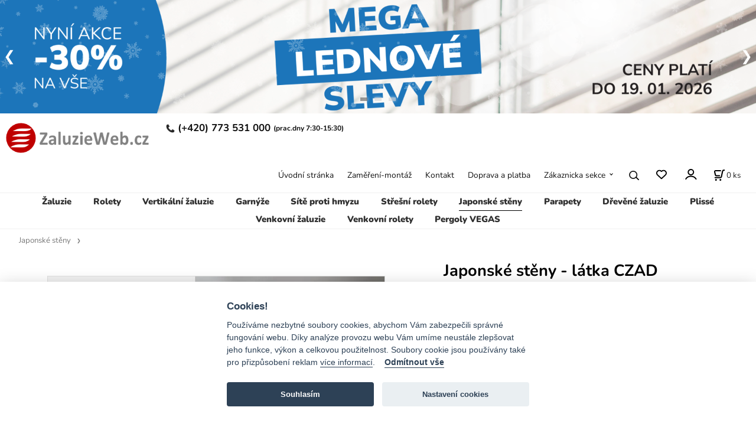

--- FILE ---
content_type: text/html; charset=UTF-8
request_url: https://zaluzieweb.cz/japonske-steny--latka-czad/p-982333
body_size: 12529
content:
<!DOCTYPE html>
<html lang="cs">
<head>
  <meta charset="utf-8">
  <title>Japonské stěny -   látka CZAD | zaluzieweb.cz</title>
  <meta content="width=device-width,initial-scale=1.0" name="viewport">
  <link rel="preload" href="/template/eshop/scripts_clean1/main.min.css?t=2" as="style">
  <link rel="preconnect" href="https://fonts.googleapis.com">
  <link rel="preconnect" href="https://fonts.gstatic.com" crossorigin>
  <link rel="stylesheet" href="/eshop/scripts/ce_cms.min.css?t=4">
  <link rel="stylesheet" href="/eshop/scripts/ce/controls.min.css?t=3">
  <link rel="stylesheet" href="/template/eshop/scripts_clean1/main.min.css?t=3">
  <link rel="stylesheet" href="/template/eshop/scripts_clean1/clickeshopmenu/menu.min.css?t=1" >
   <style> .tag_color16{ background-color:#67379d; color:#ffffff; } .tag_color18{ background-color:#000000; color:#ffffff; } .tag_color2{ background-color:#56a9de; color:#ffffff; } .tag_color8{ background-color:#000000; color:#ffffff; } .tag_color12{ background-color:#000000; color:#ffffff; } .tag_color4{ background-color:#000000; color:#ffffff; } .tag_color20{ background-color:#000000; color:#ffffff; } .tag_color5{ background-color:#a1c132; color:#ffffff; } .tag_color3{ background-color:#c49d07; color:#ffffff; } .tag_color6{ background-color:#000000; color:#ffffff; } .tag_color7{ background-color:#f36722; color:#ffffff; } .tag_color14{ background-color:#000000; color:#ffffff; } .tag_color1{ background-color:#67379d; color:#ffffff; } .tag_color9{ background-color:#1a5fb4; color:#ffffff; } .tag_color10{ background-color:#000000; color:#ffffff; }</style>
<meta name="description" content="Japonské stěny - moderní a dekorativní styl zastínění velkých ploch látkou CZAD. Garnýž z kvalitního PVC s 2 až 6 drážkami, ve kterých se pohybují na vozících upevněny panely látek" >
<meta name="keywords" content="Japonské stěny | Japonské stěny -  látka CZAD" >
<meta property="og:type" content="product" >
<meta property="og:title" content="Japonské stěny -  látka CZAD | Japonské stěny">
<link rel="canonical" href="https://zaluzieweb.cz/japonske-steny--latka-czad/p-982333">
<meta name="robots" content="index,follow">
<meta property="og:description" content="Japonské stěny - moderní a dekorativní styl zastínění velkých ploch látkou CZAD. Garnýž z kvalitního PVC s 2 až 6 drážkami, ve kterých se pohybují na vozících upevněny panely látek">
<meta property="og:image" content="https://zaluzieweb.cz/images_upd/products/3/09no2hefqvp3.webp">
<script>window.dataLayer = window.dataLayer || []; window.dataLayer.push({"event": "view_item","ecommerce": { "items": [{ "item_id":"JS/CZ", "item_name":"Japonské stěny -   látka CZAD", "id":-982333,"price":1019,"currency":"CZK","category":"Japonské stěny"}]} });</script>
<script type="application/ld+json"> {"@context": "https://schema.org/","@type": "Product","name": "Japonské stěny -   látka CZAD","productID": "-982333","image": "https://zaluzieweb.cz/images_upd/products/3/09no2hefqvp3.webp","sku": "JS/CZ","description": "Japonské stěny - moderní a dekorativní styl zastínění velkých ploch látkou CZAD. Garnýž z kvalitního PVC s 2 až 6 drážkami, ve kterých se pohybují na vozících upevněny panely látek","url": "https://zaluzieweb.cz/japonske-steny--latka-czad/p-982333","category": "Japonské stěny", "offers": {"@type": "Offer","url": "https://zaluzieweb.cz/japonske-steny--latka-czad/p-982333","priceCurrency": "CZK","price": "1019"}} </script>
<meta name="google-site-verification" content="YHaxGphdYDJ0z0jgtM0lP4hCneWuWk9v9vRG31-PV1U" />
<meta name="google-site-verification" content="vzhxOGrfSoHE4OTbSZkP0Jb0rsvK9AWW2W4m7xFOFVA" />
<meta name="facebook-domain-verification" content="b03hxwiejjy8y61r4o82yfb600m21j" />

<link rel="icon" type="image/png" href="/storage/favicon.png" />

<link rel="stylesheet" type="text/css" href="/storage/mcesystem/css/customize.css" />

<link rel="stylesheet"  href="/storage/scripts/param_custom.css?t=2" />

<link rel="stylesheet" type="text/css" href="/storage/scripts/custom.css?t=2" />
<link rel="stylesheet" type="text/css" href="/storage/scripts/user.css" />
<link rel="stylesheet" type="text/css" href="/storage/scripts/user2.css" />
<link rel="stylesheet" type="text/css" href="/storage/scripts/user3.css" />
<link rel="stylesheet" type="text/css" href="/storage/css/obrazy2.css" />
<link rel="stylesheet" type="text/css" href="/storage/css/user.css"  />

<link rel="stylesheet" href="/storage/scripts/custom2.css" /></head>
<body class="bodyClass page-panel-hide" id="page_product_detail_out" >
<div class="wrapper">
<header class="header">
  <div id="pageHeaderContent" class="editContent"><div id="banner-slider" class="banner-slider">
<figure data-timing="4000">
<div class="ce_s_active"><a><img src="/storage/_nove/banner/2026/cz0103.png" alt="sleva" data-ceadm-notselect="1"></a></div>
<div><a href="/zakaznicka-sekce/doprava/m4052"><img src="/storage/_nove/banner/czdoprava.png" alt="doprava" data-ceadm-notselect="1"></a></div>
<div><a href="/zakaznicka-sekce/velkoobchodni-spoluprace/m2"><img src="/storage/_nove/banner/banner_mcesystem_cz-02.png" alt="" data-ceadm-notselect="1"></a></div>
<script>document.addEventListener("ce_cms-reload_window",()=>{ ce_slider.init($('#banner-slider'), 4000 ); }); </script>
</figure>
</div>
<div class="desktop">
<div class="column_block" style="max-width: 1800px;">
<div style="width: 20%;">
<div>
<h2 style="text-align: left;"><a title="zaluzie web" href="/"><img class="" src="/storage/hlavicka/logo_zaluzieweb_cz.png" alt="Zaluzie Web" style="margin-left: 2.5%;" width="250" height="64"></a></h2>
</div>
</div>
<div style="width: 80%; margin-right: 0px; padding: 0px;">
<h2 style="text-align: left;"><span style="color: #999999; font-size: 17px;"><strong><img src="/storage/icons/phone.png" width="15" height="15" alt="telefón" style="margin-left: 5px; margin-right: 5px;"></strong></span><span style="font-size: 17px;"><strong>(+420) 773 531 000 </strong></span><span style="font-size: 12px;">(prac.dny 7:30-15:30)</span></h2>
</div>
</div>
<p>&nbsp;</p>
</div>
<div class="mobile">
<div class="column_block" style="max-width: 1800px;">
<div style="width: 20%;">
<div>
<h2 style="text-align: left;"><a title="zaluzie web" href="/"><img class="" src="/storage/hlavicka/logo_zaluzieweb_cz.png" alt="Zaluzie Web" style="margin-left: 5px; margin-right: 5px;" width="200" height="51"></a></h2>
<h2 style="text-align: left;"><span style="color: #999999; font-size: 12px;"><strong><img src="/storage/icons/phone.png" width="15" height="15" alt="telefón" style="margin-left: 10px; margin-right: 10px;">+420 773 531 000 </strong></span><span style="font-size: 10px;">(prac.dny 7:30-15:30)</span></h2>
</div>
</div>
</div>
</div></div>
</header>
<nav class="mainPanel">
  <span id="responsive_menu_main_trg" class="responsive_menu_main_trg"></span>
  <nav id="eshopCategory" class="eshopCategory ce_category"><ul id="l1" class="sitemap"><li id="l21141"><a href="/zaluzie/c21141">Žaluzie</a></li><li id="l40978"><a href="/rolety/c40978">Rolety</a><ul><li id="l40991"><a href="/rolety/rolety-mini-na-okno/c40991">Rolety MINI - na okno</a></li><li id="l2"><a href="/rolety/rolety-swing-lite-na-okno/c2">Rolety SWING LITE - na okno</a></li><li id="l21148"><a href="/rolety/rolety-swing-na-okno/c21148">Rolety SWING - na okno</a></li><li id="l41541"><a href="/rolety/rolety-solid-s-okno/stena/strop/c41541">Rolety SOLID S - okno/stěna/strop</a></li><li id="l41536"><a href="/rolety/rolety-solid-m-stena/strop/c41536">Rolety SOLID M - stěna/strop</a></li><li id="l40975"><a href="/rolety/rolety-noble-stena/strop/c40975">Rolety NOBLE - stěna/strop</a></li><li id="l41676"><a href="/rolety/porovnani-latek-den-a-noc/c41676">Porovnání látek den a noc</a></li><li id="l41675"><a href="/rolety/porovnani-beznych-latek/c41675">Porovnání běžných látek</a></li><li id="l91"><a href="/rolety/profesionalove-v-roletach/c91">Profesionálové v roletách</a></li></ul></li><li id="l21147"><a href="/vertikalni-zaluzie/c21147">Vertikální žaluzie</a><ul><li id="l40935"><a href="/vertikalni-zaluzie/vertikalni-zaluzie-komplet/c40935">Vertikální žaluzie - komplet</a></li><li id="l40980"><a href="/vertikalni-zaluzie/dvoubarevni-vertikalni-zaluzie/c40980">Dvoubarevní vertikální žaluzie</a></li><li id="l40936"><a href="/vertikalni-zaluzie/latky-pro-vertikalni-zaluzie/c40936">Látky pro vertikální žaluzie</a></li><li id="l41562"><a href="/vertikalni-zaluzie/nosnik-pro-vertikalni-zaluzie/c41562">Nosník pro vertikální žaluzie</a></li><li id="l41653"><a href="/vertikalni-zaluzie/porovnani-latek-pro-vertikalni-zaluzie/c41653">Porovnání látek pro vertikální žaluzie</a></li></ul></li><li id="l40580"><a href="/garnyze/c40580">Garnýže</a><ul><li id="l225"><a href="/garnyze/garnyze-cerno-bile-19mm-jednorade/c225">Garnýže černo bílé 19mm jednořadé</a></li><li id="l226"><a href="/garnyze/garnyze-cerno-bile-19x19mm-dvourade/c226">Garnýže černo bílé 19x19mm dvouřadé</a></li><li id="l246"><a href="/garnyze/garnyze-cerno-bile-19mm-jednorade-drazkove/c246">Garnýže černo bílé 19mm jednořadé drážkové</a></li><li id="l248"><a href="/garnyze/garnyze-cerno-bile-19x19mm-dvourade-drazkove/c248">Garnýže černo bílé 19x19mm dvouřadé drážkové</a></li><li id="l40920"><a href="/garnyze/garnyze-kovove-16mm-jednorade/c40920">Garnýže kovové 16mm jednořadé</a></li><li id="l40922"><a href="/garnyze/garnyze-kovove-16x16mm-dvourade/c40922">Garnýže kovové 16x16mm dvouřadé</a></li><li id="l41661"><a href="/garnyze/garnyze-kovove-19mm-jednorade/c41661">Garnýže kovové 19mm jednořadé</a></li><li id="l41663"><a href="/garnyze/garnyze-kovove-19x19mm-dvourade/c41663">Garnýže kovové 19x19mm dvouřadé</a></li><li id="l40921"><a href="/garnyze/garnyze-kovove-25mm-jednorade/c40921">Garnýže kovové 25mm jednořadé</a></li><li id="l40923"><a href="/garnyze/garnyze-kovove-25x16mm-dvourade/c40923">Garnýže kovové 25x16mm dvouřadé</a></li><li id="l40924"><a href="/garnyze/garnyze-kovove-25x25mm-dvourade/c40924">Garnýže kovové 25x25mm dvouřadé</a></li><li id="l40930"><a href="/garnyze/plastove-garnyze/c40930">Plastové garnýže</a></li><li id="l40944"><a href="/garnyze/garnyze-drevene-28mm-jednorade/c40944">Garnýže dřěvené 28mm jednořadé</a></li><li id="l40945"><a href="/garnyze/garnyze-drevene-28x28mm-dvourade/c40945">Garnýže dřevěné 28x28mm dvouřadé</a></li><li id="l40927"><a href="/garnyze/garnyze-modern-jednorade/c40927">Garnýže MODERN jednořadé</a></li><li id="l40928"><a href="/garnyze/garnyze-modern-dvourade/c40928">Garnýže MODERN dvouřadé</a></li><li id="l40506"><a href="/garnyze/garnyze-square-line-jednorade/c40506">Garnýže SQUARE LINE jednořadé</a></li><li id="l40926"><a href="/garnyze/garnyze-square-line-dvourade/c40926">Garnýže SQUARE LINE dvouřadé</a></li></ul></li><li id="l21150"><a href="/site-proti-hmyzu/c21150">Sítě proti hmyzu</a><ul><li id="l40931"><a href="/site-proti-hmyzu/site-proti-hmyzu-na-okno/c40931">Sítě proti hmyzu na OKNO</a></li><li id="l40932"><a href="/site-proti-hmyzu/site-proti-hmyzu-na-dvere/c40932">Sítě proti hmyzu na DVEŘE</a></li><li id="l152"><a href="/site-proti-hmyzu/site-proti-hmyzu-na-okno-atyp/c152">Sítě proti hmyzu na OKNO - atyp</a></li></ul></li><li id="l22582"><a href="/stresni-rolety/c22582">Střešní rolety</a><ul><li id="l40910"><a href="/stresni-rolety/velux/c40910">VELUX</a></li><li id="l40911"><a href="/stresni-rolety/fakro/c40911">FAKRO</a></li><li id="l40913"><a href="/stresni-rolety/roto/c40913">ROTO</a></li></ul></li><li id="l40981"><a href="/japonske-steny/c40981">Japonské stěny</a><ul><li id="l41678"><a href="/japonske-steny/porovnani-latek-pro-japonske-steny/c41678">Porovnání látek pro japonské stěny</a></li></ul></li><li id="l40938"><a href="/parapety/c40938">Parapety</a><ul><li id="l40962"><a href="/parapety/vnitrni-parapety/c40962">Vnitřní parapety</a></li><li id="l40960"><a href="/parapety/venkovni-parapety/c40960">Venkovní parapety</a></li><li id="l40976"><a href="/parapety/stavebni-chemie/c40976">Stavební chémie</a></li></ul></li><li id="l40974"><a href="/drevene-zaluzie/c40974">Dřevěné žaluzie</a></li><li id="l29382"><a href="/plisse/c29382">Plissé</a></li><li id="l106"><a href="/venkovni-zaluzie/c106">Venkovní žaluzie</a></li><li id="l40961"><a href="/venkovni-rolety/c40961">Venkovní rolety</a></li><li id="l56"><a href="/pergoly-vegas/c56">Pergoly VEGAS</a></li><li id="l41304" class="hidenItem" style="display:none;"><a href="/nahradni-dily/c41304">Náhradní díly</a><ul><li id="l41298"><a href="/nahradni-dily/nahradni-dily-zaluzie-isso/c41298">Náhradní díly žaluzie ISSO</a></li></ul></li></ul></nav>
  <div class="headerComponents">
    <nav id="ce_menu" class="ce_menu menuClass mainMenuStyle"><ul id="m1"><li id="m0"><a href="/">Úvodní stránka</a></li><li id="m4050"><a href="/zamereni-montaz/m4050">Zaměření-montáž</a></li><li id="m215"><a href="/kontakt/m215">Kontakt</a></li><li id="m4052"><a href="/doprava-a-platba/m4052">Doprava a platba</a></li><li id="m210"><a href="/eshop/login.php">Zákaznicka sekce</a><ul><li id="m149"><a href="/eshop/user.php">ZMĚNA OSOBNÍCH ÚDAJŮ</a></li><li id="m221"><a href="/zakaznicka-sekce/obchodni-podminky/m221">OBCHODNÍ PODMÍNKY</a></li><li id="m4055"><a href="/zakaznicka-sekce/ochrana-osobnich-udaju/m4055">OCHRANA OSOBNÍCH ÚDAJŮ</a></li><li id="m2"><a href="/zakaznicka-sekce/velkoobchodni-spoluprace/m2">VELKOOBCHODNÍ SPOLUPRÁCE</a></li></ul></li></ul></nav>
    <span id="search_trg" class="search_trg"></span>
    <div id="productSearchOut" class="productSearchOut">
      <div class="productSearch">
        <form action="/search/" method="get">
          <button class="btn_search-list-category" type="button" id="btn_search-list-category" aria-label="Vyhledat"></button>
          <input id="txtb_searchProduct" name="txtb_searchProduct" type="search" class="txtbSearchProduct" value="" placeholder="Sem napište, co hledáte" required="required" maxlength="200" minlength="3" onkeyup="ce_product_view.fulltextSearch(this)" autocomplete="off" aria-label="Sem napište, co hledáte">
          <button class="txtbSearchButton" type="submit" title="Vyhledat" ></button>
          <input type="hidden" name="category-list">
        </form>
      </div>
    </div>
    <span id="wishlist-link" class="wishlist-link" onclick="formExtend.pageRedirect('/eshop/user-profile/wishlist/')" title="Oblíbené položky"></span>
    <div class="divLogin" id="loginUser">
      <a class="loginLink" href="/login/" title="Přihlášení"> </a>
    </div>
    <div class="shoppingCart" id="shoppingCart">
      <a class="shoppingCartIn" href="/cart/" data-title="zobrazit nákupní košík" aria-label="Košík" rel="nofollow"><div class="shoppingCartImg"></div>
        <div><span id="order_products_quantity">0</span> <span>ks</span></div></a>
    </div>
      </div>
</nav>
<div class="pageContent panel-hide" >
  <aside id="page_panel" class="pagePanel panel-filter pagePanelHide">
    <div class="categoryPanel ce_category" id="categoryPanel"></div>
    <div id="panel-filter-list"></div>
    <div id="pageInformationPanel" class="pageInformationPanel editContent"><div class="componentMouseOver" style="text-align: left;">
<p><img src="/storage/cz/bocny_panel/telefon2.png" alt="telefonne cislo" width="240" height="70"><br><br><a title="email zaluzie web" href="mailto:info@zaluzieweb.cz"><img src="/storage/cz/bocny_panel/mail__1_.png" alt="email" width="240" height="70"></a><br><br><a title="doprava" href="/zakaznicka-sekce/doprava/m4052"><img src="/storage/cz/bocny_panel/nakup_1000kc.png" alt="doprava" width="240" height="70"></a></p>
</div></div>
  </aside>
  <main class="main" id="pan_main"><div>
  <div class="divProductCategoryPath"><a href="/japonske-steny/c40981">Japonské stěny</a></div>  <div id="page_product_detail" data-price="Y" class="workspace-product-detail">
    <div class="productDetailTop"><h1 class="productDetailTitle editContentTextareaPopup" data-adm='{"b":"title","l":90,"m":1}' id="product_title">Japonské stěny -   látka CZAD</h1></div>
    <div class="productDetailCenter">
      <div class="divProductDetailImgPanel" id="divProductDetailImgPanel">
        <div class="divProductDetailImg"><div id="gallery"><div id="block_productMainImage"><a id="productMainImage" href="/images_upd/products/3/09no2hefqvp3.webp" title="Japonské stěny -   látka CZAD" data-lightbox="product_images"><img src="/images_upd/products/3/09no2hefqvp3.webp" alt="Japonské stěny -   látka CZAD" id="product_img_main" oncontextmenu="return false;"></a></div>
<div class="product_gallery_images-out">
<div class="imageGallery" id="product_gallery_images"><a href="/images_upd/products/yfikmwput26s.jpg" data-lightbox="product_images" title="Japonské stěny -   látka CZAD" id="a_product_img_393878"><img src="/images_upd/products/thumbs/yfikmwput26s.jpg" alt="Japonské stěny -   látka CZAD 1" loading="lazy"></a><a href="/images_upd/products/cpe5hsu9mj4k.jpg" data-lightbox="product_images" title="Japonské stěny -   látka CZAD" id="a_product_img_393879"><img src="/images_upd/products/thumbs/cpe5hsu9mj4k.jpg" alt="Japonské stěny -   látka CZAD 2" loading="lazy"></a></div></div>
</div></div>
      </div>
      <div id="divProductDetailInformation">
      <form id="frm_main" action="/eshop/operations/product_detail_al/" method="post">
        <div class="divProductDetailInformation">
          <div class="product-detail-tags"><span class="p-discount p-specialOffer">- 30%</span></div>          <div id="productDetailContent_0" class="productDetailDescriptionShort editContent form-row"><p>Vyráběno na míru podle zadaných parametrů</p></div>
                      <div class="divProductDetailAttributes" id="divProductDetailAttributes"><div class="divProductParameter block_productParamImage" id="product_param_462186" data-type="I" data-code="FAR_LAT"  ><span class="divProductParameterTxt editContentProductParameter"><span>Barva látky</span>: </span><div class="divProductParameterValue"><div class="param_image" data-code="FAR_LAT"><a href="#" rel="nofollow" title="Czad 610 - čierna perleť" data-param='{"param_id":"462186","attr_id":"241400","availability":"","in_stock_count":"0","code":"CZ610"}'><div class="param_image_value-img"><img src="/images_upd/parameters/l9h60m2ug1vn.jpg" alt="Czad 610 - čierna perleť" loading="lazy"/></div><div class="param_image_value-txt">Czad 610 - čierna perleť</div></a><a href="#" rel="nofollow" title="Czad 613 - oranžově hnědá perleť" data-param='{"param_id":"462186","attr_id":"218914","availability":"","in_stock_count":"0","code":"CZ613"}'><div class="param_image_value-img"><img src="/images_upd/parameters/l4zavp6y0oet.jpg" alt="Czad 613 - oranžově hnědá perleť" loading="lazy"/></div><div class="param_image_value-txt">Czad 613 - oranžově hnědá perleť</div></a><a href="#" rel="nofollow" title="Czad 614 - šedohnědá perleť" data-param='{"param_id":"462186","attr_id":"218915","availability":"","in_stock_count":"0","code":"CZ614"}'><div class="param_image_value-img"><img src="/images_upd/parameters/g8js9mv1qhc5.jpg" alt="Czad 614 - šedohnědá perleť" loading="lazy"/></div><div class="param_image_value-txt">Czad 614 - šedohnědá perleť</div></a><a href="#" rel="nofollow" title="Czad 615 - smaragdová perleť" data-param='{"param_id":"462186","attr_id":"218916","availability":"","in_stock_count":"0","code":"CZ615"}'><div class="param_image_value-img"><img src="/images_upd/parameters/ju8il0wtsbc2.jpg" alt="Czad 615 - smaragdová perleť" loading="lazy"/></div><div class="param_image_value-txt">Czad 615 - smaragdová perleť</div></a><a href="#" rel="nofollow" title="Czad 616 - hnedobordová perleť" data-param='{"param_id":"462186","attr_id":"218917","availability":"","in_stock_count":"0","code":"CZ616"}'><div class="param_image_value-img"><img src="/images_upd/parameters/ew869m2h0tps.jpg" alt="Czad 616 - hnedobordová perleť" loading="lazy"/></div><div class="param_image_value-txt">Czad 616 - hnedobordová perleť</div></a><a href="#" rel="nofollow" title="Czad 617 - světle šedá perleť" data-param='{"param_id":"462186","attr_id":"218918","availability":"","in_stock_count":"0","code":"CZ617"}'><div class="param_image_value-img"><img src="/images_upd/parameters/ewxu7v2g03li.jpg" alt="Czad 617 - světle šedá perleť" loading="lazy"/></div><div class="param_image_value-txt">Czad 617 - světle šedá perleť</div></a><a href="#" rel="nofollow" title="Czad 619 - žlutozelená perleť" data-param='{"param_id":"462186","attr_id":"218920","availability":"","in_stock_count":"0","code":"CZ619"}'><div class="param_image_value-img"><img src="/images_upd/parameters/ko54p10alxnb.jpg" alt="Czad 619 - žlutozelená perleť" loading="lazy"/></div><div class="param_image_value-txt">Czad 619 - žlutozelená perleť</div></a><a href="#" rel="nofollow" title="Czad 620 - zelená perleť" data-param='{"param_id":"462186","attr_id":"218921","availability":"","in_stock_count":"0","code":"CZ620"}'><div class="param_image_value-img"><img src="/images_upd/parameters/f6pvbta8g1jw.jpg" alt="Czad 620 - zelená perleť" loading="lazy"/></div><div class="param_image_value-txt">Czad 620 - zelená perleť</div></a><a href="#" rel="nofollow" title="Czad 621 - modrá perleť" data-param='{"param_id":"462186","attr_id":"218922","availability":"","in_stock_count":"0","code":"CZ621"}'><div class="param_image_value-img"><img src="/images_upd/parameters/iv9bqp60unl3.jpg" alt="Czad 621 - modrá perleť" loading="lazy"/></div><div class="param_image_value-txt">Czad 621 - modrá perleť</div></a><a href="#" rel="nofollow" title="Czad 622 - tmavomodrá perleť" data-param='{"param_id":"462186","attr_id":"218923","availability":"","in_stock_count":"0","code":"CZ622"}'><div class="param_image_value-img"><img src="/images_upd/parameters/gwqkt8hzvea1.jpg" alt="Czad 622 - tmavomodrá perleť" loading="lazy"/></div><div class="param_image_value-txt">Czad 622 - tmavomodrá perleť</div></a></div></div></div><div class="divProductParameter block_productParamImage" id="product_param_462189" data-type="I" data-code="KRY_LISTA"  ><span class="divProductParameterTxt editContentProductParameter"><span>Krycí lišta garnýže (barva)</span>: <span class="tooltip" title="Výběrem určujete, zda japonská stěna má být s čelní krycí lištou garnýže a jakou má mít barvu" data-tooltip='{"html":"V\u00fdb\u011brem ur\u010dujete, zda japonsk\u00e1 st\u011bna m\u00e1 b\u00fdt s \u010deln\u00ed kryc\u00ed li\u0161tou garn\u00fd\u017ee a jakou m\u00e1 m\u00edt barvu"}'></span></span><div class="divProductParameterValue"><div class="param_image" data-code="KRY_LISTA"><a href="#" rel="nofollow" title="Bez krycí lišty" data-param='{"param_id":"462189","attr_id":"233776","availability":"","in_stock_count":"0","code":"K0"}'><div class="param_image_value-img"><img src="/images_upd/parameters/0jomrvtelk3a.png" alt="Bez krycí lišty" loading="lazy"/></div><div class="param_image_value-txt">Bez krycí lišty</div></a><a href="#" rel="nofollow" title="Bíla" data-param='{"param_id":"462189","attr_id":"233777","availability":"","in_stock_count":"0","code":"K1"}'><div class="param_image_value-img"><img src="/images_upd/parameters/yplaz6410vm5.jpg" alt="Bíla" loading="lazy"/></div><div class="param_image_value-txt">Bíla</div></a><a href="#" rel="nofollow" title="SiváŠedá" data-param='{"param_id":"462189","attr_id":"233778","availability":"","in_stock_count":"0","code":"K2"}'><div class="param_image_value-img"><img src="/images_upd/parameters/icyjwkfpurzl.jpg" alt="SiváŠedá" loading="lazy"/></div><div class="param_image_value-txt">SiváŠedá</div></a><a href="#" rel="nofollow" title="Buk" data-param='{"param_id":"462189","attr_id":"233779","availability":"","in_stock_count":"0","code":"K3"}'><div class="param_image_value-img"><img src="/images_upd/parameters/rucxb5p0y4v2.jpg" alt="Buk" loading="lazy"/></div><div class="param_image_value-txt">Buk</div></a><a href="#" rel="nofollow" title="Třešeň" data-param='{"param_id":"462189","attr_id":"233780","availability":"","in_stock_count":"0","code":"K4"}'><div class="param_image_value-img"><img src="/images_upd/parameters/emv6oi5qz8wx.jpg" alt="Třešeň" loading="lazy"/></div><div class="param_image_value-txt">Třešeň</div></a><a href="#" rel="nofollow" title="Ořech" data-param='{"param_id":"462189","attr_id":"233781","availability":"","in_stock_count":"0","code":"K5"}'><div class="param_image_value-img"><img src="/images_upd/parameters/h6fwqeb9xy2l.jpg" alt="Ořech" loading="lazy"/></div><div class="param_image_value-txt">Ořech</div></a></div></div></div><div class="divProductParameter block_product_parameter_list" id="product_param_462187" data-type="L" data-code="POC_DRA"  ><span class="divProductParameterTxt editContentProductParameter"><span>Počet drážek v garnýži</span>: </span><div class="divProductParameterValue"><table class="product_parameter_list" data-code="POC_DRA"><tr>
              <td><input type="radio" name="chckb_product_parameter_list_462187" value="219001" data-name="chckb_product_parameter_list" data-param='{"param_id":"462187","attr_id":"219001","availability":"","in_stock_count":"0","code":"2DR"}'/></td><td>2 drážky</td><td></td></tr><tr>
              <td><input type="radio" name="chckb_product_parameter_list_462187" value="219002" data-name="chckb_product_parameter_list" data-param='{"param_id":"462187","attr_id":"219002","availability":"","in_stock_count":"0","code":"3DR"}'/></td><td>3 drážky</td><td></td></tr><tr>
              <td><input type="radio" name="chckb_product_parameter_list_462187" value="219003" data-name="chckb_product_parameter_list" data-param='{"param_id":"462187","attr_id":"219003","availability":"","in_stock_count":"0","code":"4DR"}'/></td><td>4 drážky (2+2)</td><td></td></tr><tr>
              <td><input type="radio" name="chckb_product_parameter_list_462187" value="219004" data-name="chckb_product_parameter_list" data-param='{"param_id":"462187","attr_id":"219004","availability":"","in_stock_count":"0","code":"5DR"}'/></td><td>5 drážek (2+3)</td><td></td></tr><tr>
              <td><input type="radio" name="chckb_product_parameter_list_462187" value="219005" data-name="chckb_product_parameter_list" data-param='{"param_id":"462187","attr_id":"219005","availability":"","in_stock_count":"0","code":"6DR"}'/></td><td>6 drážek (3+3)</td><td></td></tr></table></div></div><div class="divProductParameter " id="product_param_462188" data-type="M" data-code="SIR_VYR"  ><span class="divProductParameterTxt editContentProductParameter"><span>Délka garnýže v mm</span>: </span><div class="divProductParameterValue"><input type="number" id="product_parameter_attr_metric_219006" name="product_parameter_attr_metric[]" step="any" placeholder="600" required="required" data-param='{"param_id":"462188","attr_id":"219006","price":"0"  }'  min="600"  max="8000"  data-code="SIR_VYR" /></div></div><div class="divProductParameter " id="product_param_462192" data-type="M" data-code="VYS_VYR"  ><span class="divProductParameterTxt editContentProductParameter"><span>Celková výška výrobku v mm</span>: <span class="tooltip" title="Celková výška výrobku je včetně garnýže. Délka panelu je o 25mm menší." data-tooltip='{"html":"Celkov\u00e1 v\u00fd\u0161ka v\u00fdrobku je v\u010detn\u011b garn\u00fd\u017ee. D\u00e9lka panelu je o 25mm men\u0161\u00ed."}'></span></span><div class="divProductParameterValue"><input type="number" id="product_parameter_attr_metric_219019" name="product_parameter_attr_metric[]" step="any" placeholder="1000" required="required" data-param='{"param_id":"462192","attr_id":"219019","price":"0"  }'  min="1000"  max="3000"  data-code="VYS_VYR" /></div></div><div class="divProductParameter " id="product_param_462191" data-type="M" data-code="SIR_PAN"  ><span class="divProductParameterTxt editContentProductParameter"><span>Šířka panela v mm</span>: </span><div class="divProductParameterValue"><input type="number" id="product_parameter_attr_metric_219018" name="product_parameter_attr_metric[]" step="any" placeholder="300" required="required" data-param='{"param_id":"462191","attr_id":"219018","price":"0"  }'  min="300"  max="1000"  data-code="SIR_PAN" /></div></div><div class="divProductParameter " id="product_param_462190" data-type="M" data-code="POC_PAN"  ><span class="divProductParameterTxt editContentProductParameter"><span>Počet panelů</span>: </span><div class="divProductParameterValue"><input type="number" id="product_parameter_attr_metric_219017" name="product_parameter_attr_metric[]" step="any" placeholder="2" required="required" data-param='{"param_id":"462190","attr_id":"219017","price":"0"  }'  min="2"  max="100"  data-code="POC_PAN" /></div></div><div class="divProductParameter " id="product_param_462193" data-type="T" data-code="POZN"  ><span class="divProductParameterTxt editContentProductParameter"><span>Vaše poznámka</span>: <span class="tooltip" title="Vaše poznámka slouží pro upřesnění potřebných výrobních parametrů." data-tooltip='{"html":"Va\u0161e pozn\u00e1mka slou\u017e\u00ed pro up\u0159esn\u011bn\u00ed pot\u0159ebn\u00fdch v\u00fdrobn\u00edch parametr\u016f."}'></span></span><div class="divProductParameterValue"><input type="text" name="product_parameter_attr_text[]" placeholder="Zde napište Vaši poznámku k výrobku" maxlength="200" data-param='{"param_id":"462193","attr_id":"219020" }' /></div></div><div class="ce-hidden" data-type="C"><input type="hidden" id="product_parameter_attr_metric_233782" name="product_parameter_attr_metric[]" data-param='{"param_id":"464640","attr_id":"233782","price":"0"  }' /></div></div>
                    <div class="divProductDetailParameters">
            <div class="grid2 mob-grid1 form-row"><div id="block_product_warranty">
                <span class="attr-title">Záruční doba:</span>
                <span><span class="editContentTextPopup" data-adm='{"b":"warranty","l":30}'>24 měsíců</span></span>
                </div>                <div id="block_product_product_code">
                <span class="attr-title">Kód:</span>
                <span><span class="editContentTextPopup" data-adm='{"b":"product_code","l":30}' id="product-detail-code">JS/CZ</span></span>
              </div>
              </div>
          </div>
                      <div id="block_product_stock" class="form-row">
              <span class="attr-title">Dostupnost: </span>
              <span id="block_product_stock-data">
                <span id="product_state" class="state_back_color1">Výroba na zakázku 10-14 dnů</span>                                <input type="hidden" id="hid_default_product_state" value="Výroba na zakázku 10-14 dnů" >
              </span>
            </div>
                                <div class="block_product-cart-add">
            <div class="form-row l grid2 block_product_price-extended">
                                                                <div id="block_product_price">
                    <span>
                      <span id="span_productPrice" class="editContentNumberPopup" data-adm='{"b":"price","m":1,"f":"ProductPriceRecalculation(\"price\")"}' >842.15</span>  Kč                    </span>
                    <span>bez DPH</span>
                  </div>
                                                            </div>
                          <div class="divProductDetailPrice form-row zero">
                <div id="block_product_price_vat">
                  <span class="productDetailPriceVatValue">
                   <span id="span_productPriceVAT" class="editContentNumberPopup" data-adm='{"b":"price_vat","m":1,"f":"ProductPriceRecalculation(\"price_vat\")"}' >1 019</span> Kč</span>
                  <span id="productItemMetric">ks</span>
                                    <div>
                                        <span id="block_product_list_price">
                      <span class="list_price-txt"> Původní cena</span>
                      <span class="list_price-value"> <span id="span_productListPrice" class="editContentNumberPopup" data-adm='{"b":"list_price_vat","m":1,"f":"ProductPriceRecalculation(\"list_price_vat\")"}'>1 455.71</span>  Kč</span>
                    </span>
                    <span id="block_product_discount">
                      <span class="attr-title"> Sleva </span>
                      <span class="productDiscountNum">
                        <span id="productDiscount" class="editContentNumberPopup" data-adm='{"b":"discount","m":1,"f":"ProductPriceRecalculation(\"discount\")"}'>30</span> %
                      </span>
                    </span>
                                                          </div>
                </div>
                <input type="hidden" id="hid_product_price_params" value='{"list_price_vat":1455.7139999999999,"product_rabat_calculate":0,"product_discount":30,"product_vat":21,"product_main_price_ignore":"Y","prefer_price_excl_vat":"N"}' >
              </div>
                        <div id="product-detail-cart-button" class="divCartButton">
                            <span class="numberArrows"><input class="cartQuantity" name="txtb_cartQuantity" id="txtb_cartQuantity" type="number" step="any" min="1"  max="1000000"  value="1" aria-label="quantity"></span>
              <input class="cartButton button" name="btn_productAdd" id="btn_productAdd" type="submit" value="Vložit do košíku">
                          </div>
          </div>
          <div class="card-components">
            <span id="card-watchdog" class="card-watchdog">Sledovat produkt</span>
            <span id="card-wishlist" class="card-wishlist ">Přidat do oblíbených</span>
            <span id="card-share-link" class="card-share-link">Sdílet</span>
          </div>
        </div>
        <input type="hidden" name="hid_productId" id="hid_productId" value="-982333">
        <input type="hidden" id="hid_product_state_txt" value="skladem">
        <input type="hidden" id="hid_product_stock_disable_sell" value="N">
        <input type="hidden" id="hid_currency_symbol" value="Kč">
        <input type="hidden" id="hid_currency_rate" value="1.00000">
        <input type="hidden" id="hid_currency_precision" value="2">
              </form>
    </div>
    <br style="clear:both;">
    </div>
    <div id="inf_panel_product" class="inf_panel_product editContent"></div>
    <div class="divProductDetailLongText" id="divProductDetailLongText">
      <div class="tabber" id="tabber_productDetail"><div class="tabberNav">
  <a href="#tab_productDescription">Popis - Návod</a>
      <a href="#tab_productQuestion" data-fixed="1">Potřebujete poradit?</a>
  </div>
<div class="tabbertab" id="tab_productDescription"><div id="productDetailEditContent0" class="productTabberContent editContent"><p><a title="porovnani beznych latek" href="/japonske-steny/porovnani-latek-pro-japonske-steny/c41678"><span style="text-decoration: underline;"><strong>Porovnejte si jednotlivé typy látek pro japonské stěny na tomto odkazu.</strong></span></a></p>
<p>Zobrazení barev látek se může lišit v závislosti dle Vašeho zobrazovacího zařízení a jeho nastavení barev. V případě nejistoty nás telefonicky, nebo emailem kontaktujte. Názvy barev jsou pro Vaši lepší orientaci.</p>
<h2 style="text-align: center;"><strong><span style="color: #ff0000; font-size: 20px;">Japonské stěny</span>&nbsp;</strong></h2>
<p>sestávají z garnýže z vysoce kvalitního bílého PVC s drážkami, v nichž se pohybují vozíky. Ovládání je ruční - tažením za látku.<br>Při délkách nad 4000mm se garnýž skládá z 2 stejně velkých kusů spojených plastovou spojkou. Konce garnýže jsou ukončeny plastovou koncovkou.</p>
<p>Skladba garnýž podle počtu drážek</p>
<ul style="list-style-type: circle;">
<li>2 drážková - profil 2 drážkové PVC garnýže</li>
<li>3 drážková - profil 3 drážkové PVC garnýže</li>
<li>4 drážková - profil 2 drážkové PVC garnýže + profil 2 drážkové PVC garnýže</li>
<li>5 drážková - profil 2 drážkové PVC garnýže + profil 3 drážkové PVC garnýže</li>
<li>6 drážková - profil 3 drážkové PVC garnýže + profil 3 drážkové PVC garnýže</li>
</ul>
<p>Rozložení a šířku jednotlivých panelů si můžete volně navolit, bez ohledu na délku garnýže.</p>
<p><strong>PŘI URČENÍ ŠÍŘKY PANELŮ POČÍTEJTE S PŘEKRYTÍM&nbsp;JEDNOTLIVÝCH PANELŮ, ABY NEDOCHÁZELO K PRŮSVITU MEZI PANELY.<br></strong><strong>PŘEKRYTÍ JEDNOTLIVÝCH PANELŮ DOPORUČUJEME MINIMÁLNÍ 50 milimetrů (5cm)</strong></p>
<p>Garnýže z vozíky můžete zakrýt krycí lištou, která se upevní na garnýž nasunutím do drážky.</p>
<hr>
<h2 style="text-align: center;"><span style="font-size: 20px;"><strong><span style="color: #ff0000;">Rozměry jednotlivých profilů garnýže</span></strong></span></h2>
<div class="column_block">
<div class="">
<p style="text-align: center;"><img src="/storage/_nove/panel_track/schema/koty_2dr_2.png" alt="koty japonske steny dvojdrazkove" width="600" height="386"></p>
</div>
<div>
<p><img style="display: block; margin-left: auto; margin-right: auto;" src="/storage/_nove/panel_track/schema/koty_3dr_2.png" alt="koty japonske steny trojdrážkové" width="600" height="386"></p>
</div>
</div>
<hr>
<h2 style="text-align: center;"><strong><span style="color: #ff0000;">Příklady rozložení panelů</span></strong></h2>
<div class="column_block">
<div>
<p style="text-align: center;"><img src="/storage/_nove/panel_track/schema/schema_2dr_2p_ro.png" alt="japonska stena 2x drazka, 2x panel roztiahnuta" width="400" height="165"></p>
</div>
<div>
<p><img style="display: block; margin-left: auto; margin-right: auto;" src="/storage/_nove/panel_track/schema/schema_2dr_2p_st.png" alt="japonska stena 2x drazka, 2x panel stiahnuta" width="400" height="165"></p>
</div>
</div>
<hr>
<div class="column_block">
<div class="">
<p style="text-align: center;"><img src="/storage/_nove/panel_track/schema/schema_2dr_4p_ro.png" alt="japonska stena 2x drazka, 4x panel roztiahnuta" width="400" height="165"></p>
</div>
<div class="">
<p><img style="display: block; margin-left: auto; margin-right: auto;" src="/storage/_nove/panel_track/schema/schema_2dr_4p_st.png" alt="japonska stena 2x drazka, 4x panel stiahnuta" width="400" height="165"></p>
</div>
</div>
<hr>
<div class="column_block">
<div>
<p style="text-align: center;"><img src="/storage/_nove/panel_track/schema/schema_3dr_3p_ro.png" alt="japonska stena 3x drazka, 3 x panel roztiahnuta" width="400" height="174"></p>
</div>
<div class="">
<p><img style="display: block; margin-left: auto; margin-right: auto;" src="/storage/_nove/panel_track/schema/schema_3dr_3p_st.png" alt="japonska stena 3x drazka, 3x panel stiahnuta" width="400" height="177"></p>
</div>
</div>
<hr>
<div class="column_block">
<div>
<p style="text-align: center;"><img src="/storage/_nove/panel_track/schema/schema_3dr_5p_ro.png" alt="japonska stena 3x drazka, 5x panel roztiahnuta" width="400" height="174"></p>
</div>
<div>
<p><img style="display: block; margin-left: auto; margin-right: auto;" src="/storage/_nove/panel_track/schema/schema_3dr_5p_st.png" alt="japonska stena 3x drazka, 5x panel stiahnuta" width="400" height="177"></p>
</div>
</div>
<hr>
<div class="column_block">
<div>
<p style="text-align: center;"><img src="/storage/_nove/panel_track/schema/schema_4dr_4p_ro.png" alt="japonska stena 4x drazka, 4 x panel roztiahnuta" width="400" height="206"></p>
</div>
<div>
<p><img style="display: block; margin-left: auto; margin-right: auto;" src="/storage/_nove/panel_track/schema/schema_4dr_4p_st.png" alt="japonska stena 4x drazka, 4x panel stiahnuta" width="400" height="206"></p>
</div>
</div>
<hr>
<div class="column_block">
<div>
<p style="text-align: center;"><img src="/storage/_nove/panel_track/schema/schema_4dr_7p_ro.png" alt="japonska stena 4x drazka, 7 x panel roztiahnuta" width="400" height="219"></p>
</div>
<div>
<p><img style="display: block; margin-left: auto; margin-right: auto;" src="/storage/_nove/panel_track/schema/schema_4dr_7p_st.png" alt="japonska stena 4x drazka, 7x panel stiahnuta" width="400" height="219"></p>
</div>
</div>
<hr>
<div class="column_block">
<div>
<p style="text-align: center;"><img src="/storage/_nove/panel_track/schema/schema_5dr_5p_ro.png" alt="japonska stena 5x drazka, 5 x panel roztiahnuta" width="400" height="219"></p>
</div>
<div>
<p><img style="display: block; margin-left: auto; margin-right: auto;" src="/storage/_nove/panel_track/schema/schema_5dr_5p_st.png" alt="japonska stena 5x drazka, 5x panel stiahnuta" width="400" height="226"></p>
</div>
</div>
<hr>
<div class="column_block">
<div>
<p style="text-align: center;"><img src="/storage/_nove/panel_track/schema/schema_5dr_9p_ro.png" alt="japonska stena 5x drazka, 9 x panel roztiahnuta" width="400" height="219"></p>
</div>
<div>
<p><img style="display: block; margin-left: auto; margin-right: auto;" src="/storage/_nove/panel_track/schema/schema_5dr_9p_st.png" alt="japonska stena 5x drazka, 9x panel stiahnuta" width="400" height="232"></p>
</div>
</div>
<h3><strong><span style="color: #ff0000;">Specifikace látky</span></strong></h3>
<ul style="list-style-type: disc;">
<li>typ látky: <strong>CZAD</strong></li>
<li>tloušťka látky: cca 0,37mm</li>
<li>složení: 100% POLYESTER</li>
<li>gramáž: 250g/m2</li>
</ul>
<div class="ce-gallery ce-leftH" style="max-width: 1120px; padding: 10px;" data-gallery="czad">
<div class="ce-container mceNonEditable" style="grid-template-columns: repeat(8,auto);">
<div class="column_block" style="max-width: 1120px;">
<div style="width: auto; margin-right: 1.0%;">
<div><a class="zoom_image" title="Czad 609 - bílá perleť" href="/storage/fabrics/js/cz609.jpg"><img style="display: block; margin-left: auto; margin-right: auto;" src="/storage/fabrics/js/cz609.jpg" alt="Czad 609 - bílá perleť"></a> Czad 609 - bílá perleť</div>
</div>
<div style="width: auto; margin-right: 1.0%;">
<div><a class="zoom_image" title="Czad 610 - černá perleť" href="/storage/fabrics/js/cz610.jpg"><img style="display: block; margin-left: auto; margin-right: auto;" src="/storage/fabrics/js/cz610.jpg" alt="Czad 610 - černá perleť"></a> Czad 610 - černá perleť</div>
</div>
<div style="width: auto; margin-right: 1.0%;">
<div><a class="zoom_image" title="Czad 611 - bledě šedá perleť" href="/storage/fabrics/js/cz611.jpg"><img style="display: block; margin-left: auto; margin-right: auto;" src="/storage/fabrics/js/cz611.jpg" alt="Czad 611 - bledě šedá perleť"></a> Czad 611 - bledě šedá perleť</div>
</div>
<div style="width: auto; margin-right: 1.0%;">
<div><a class="zoom_image" title="Czad 612 - bílá káva perleť" href="/storage/fabrics/js/cz612.jpg"><img style="display: block; margin-left: auto; margin-right: auto;" src="/storage/fabrics/js/cz612.jpg" alt="Czad 612 - bílá káva perleť"></a> Czad 612 - bílá káva perleť</div>
</div>
<div style="width: auto; margin-right: 1.0%;">
<div><a class="zoom_image" title="Czad 613 - oranžově hnědá perleť" href="/storage/fabrics/js/cz613.jpg"><img style="display: block; margin-left: auto; margin-right: auto;" src="/storage/fabrics/js/cz613.jpg" alt="Czad 613 - oranžově hnědá perleť"></a> Czad 613 - oranžově hnědá perleť</div>
</div>
<div style="width: auto; margin-right: 1.0%;">
<div><a class="zoom_image" title="Czad 614 - šedohnědá perleť" href="/storage/fabrics/js/cz614.jpg"><img style="display: block; margin-left: auto; margin-right: auto;" src="/storage/fabrics/js/cz614.jpg" alt="Czad 614 - šedohnědá perleť"></a> Czad 614 - šedohnědá perleť</div>
</div>
<div style="width: auto; margin-right: 1.0%;">
<div><a class="zoom_image" title="Czad 615 - smaragdová perleť" href="/storage/fabrics/js/cz615.jpg"><img style="display: block; margin-left: auto; margin-right: auto;" src="/storage/fabrics/js/cz615.jpg" alt="Czad 615 - smaragdová perleť"></a> Czad 615 - smaragdová perleť</div>
</div>
<div style="width: auto; margin-right: 1.0%;">
<div><a class="zoom_image" title="Czad 616 - hnědo bordó perleť" href="/storage/fabrics/js/cz616.jpg"><img style="display: block; margin-left: auto; margin-right: auto;" src="/storage/fabrics/js/cz616.jpg" alt="Czad 616 - hnědo bordó perleť"></a> Czad 616 - hnědo bordó perleť</div>
</div>
</div>
</div>
</div>
<div class="ce-gallery ce-leftH" style="max-width: 980px; padding: 10px;" data-gallery="czad">
<div class="ce-container mceNonEditable" style="grid-template-columns: repeat(7,auto);">
<div class="column_block" style="max-width: 980px;">
<div style="width: auto; margin-right: 1.0%;">
<div><a class="zoom_image" title="Czad 617 - světle šedá perleť" href="/storage/fabrics/js/cz617.jpg"><img style="display: block; margin-left: auto; margin-right: auto;" src="/storage/fabrics/js/cz617.jpg" alt="Czad 617 - světle šedá perleť"></a> Czad 617 - světle šedá perleť</div>
</div>
<div style="width: auto; margin-right: 1.0%;">
<div><a class="zoom_image" title="Czad 618 - šedá perleť" href="/storage/fabrics/js/cz618.jpg"><img style="display: block; margin-left: auto; margin-right: auto;" src="/storage/fabrics/js/cz618.jpg" alt="Czad 618 - šedá perleť"></a> Czad 618 - šedá perleť</div>
</div>
<div style="width: auto; margin-right: 1.0%;">
<div><a class="zoom_image" title="Czad 619 - žlutozelená perleť" href="/storage/fabrics/js/cz619.jpg"><img style="display: block; margin-left: auto; margin-right: auto;" src="/storage/fabrics/js/cz619.jpg" alt="Czad 619 - žlutozelená perleť"></a> Czad 619 - žlutozelená perleť</div>
</div>
<div style="width: auto; margin-right: 1.0%;">
<div><a class="zoom_image" title="Czad 620 - zelená perleť" href="/storage/fabrics/js/cz620.jpg"><img style="display: block; margin-left: auto; margin-right: auto;" src="/storage/fabrics/js/cz620.jpg" alt="Czad 620 - zelená perleť"></a> Czad 620 - zelená perleť</div>
</div>
<div style="width: auto; margin-right: 1.0%;">
<div><a class="zoom_image" title="Czad 621 - modrá perleť" href="/storage/fabrics/js/cz621.jpg"><img style="display: block; margin-left: auto; margin-right: auto;" src="/storage/fabrics/js/cz621.jpg" alt="Czad 621 - modrá perleť"></a> Czad 621 - modrá perleť</div>
</div>
<div style="width: auto; margin-right: 1.0%;">
<div><a class="zoom_image" title="Czad 622 - tmavě modrá perleť" href="/storage/fabrics/js/cz622.jpg"><img style="display: block; margin-left: auto; margin-right: auto;" src="/storage/fabrics/js/cz622.jpg" alt="Czad 622 - tmavě modrá perleť"></a> Czad 622 - tmavě modrá perleť</div>
</div>
<div style="width: auto; margin-right: 1.0%;">
<div><a class="zoom_image" title="Czad 623 - růžová perleť" href="/storage/fabrics/js/cz623.jpg"><img style="display: block; margin-left: auto; margin-right: auto;" src="/storage/fabrics/js/cz623.jpg" alt="Czad 623 - růžová perleť"></a> Czad 623 - růžováperleť</div>
</div>
</div>
</div>
</div></div></div>  <div class="tabbertab" id="tab_productQuestion"></div>

</div>
    </div>
        <div class="productAssociated">
      <div class="pageTitle"> Podobné produkty </div><div class="productAssociatedView"><a href="/japonske-steny--latka-eden/p-982325" class="accessoriesProduct product " data-id="-982325" ><span class="img"><img src="/images_upd/products/thumbs/5/3mvcnut8i2qz.webp" alt="Japonské stěny -   látka EDEN" loading="lazy"></span><span class="linkTxt"></span><span class="discountTxt">- 30%</span><span class="price"><span>959 Kč</span> <span class="list-price">1 370 Kč</span></span><span class="subtitle">Japonské stěny -   látka EDEN</span></a>
<a href="/japonske-steny-latka-kenia/p-982338" class="accessoriesProduct product " data-id="-982338" ><span class="img"><img src="/images_upd/products/thumbs/8/tpu9jb5y0acf.webp" alt="Japonské stěny -  látka KENIA" loading="lazy"></span><span class="linkTxt"></span><span class="discountTxt">- 30%</span><span class="price"><span>1 089 Kč</span> <span class="list-price">1 555.71 Kč</span></span><span class="subtitle">Japonské stěny -  látka KENIA</span></a>
<a href="/japonske-steny-latka-sahara/p-982334" class="accessoriesProduct product " data-id="-982334" ><span class="img"><img src="/images_upd/products/thumbs/4/bvomyhncla5g.webp" alt="Japonské stěny -  látka SAHARA" loading="lazy"></span><span class="linkTxt"></span><span class="discountTxt">- 30%</span><span class="price"><span>1 019 Kč</span> <span class="list-price">1 455.71 Kč</span></span><span class="subtitle">Japonské stěny -  látka SAHARA</span></a>
<a href="/japonske-steny-latka-borneo/p-982340" class="accessoriesProduct product " data-id="-982340" ><span class="img"><img src="/images_upd/products/thumbs/0/j1eynutpzbgs.webp" alt="Japonské stěny - látka BORNEO" loading="lazy"></span><span class="linkTxt"></span><span class="discountTxt">- 30%</span><span class="price"><span>1 139 Kč</span> <span class="list-price">1 627.14 Kč</span></span><span class="subtitle">Japonské stěny - látka BORNEO</span></a>
<a href="/japonske-steny-latka-aruba/p-982336" class="accessoriesProduct product " data-id="-982336" ><span class="img"><img src="/images_upd/products/thumbs/6/ui6x0synha4w.webp" alt="Japonské stěny - látka ARUBA" loading="lazy"></span><span class="linkTxt"></span><span class="discountTxt">- 30%</span><span class="price"><span>1 089 Kč</span> <span class="list-price">1 555.71 Kč</span></span><span class="subtitle">Japonské stěny - látka ARUBA</span></a>
<a href="/japonske-steny-latka-jamajka/p-982337" class="accessoriesProduct product " data-id="-982337" ><span class="img"><img src="/images_upd/products/thumbs/7/n59a1kb4rizv.webp" alt="Japonské stěny -  látka JAMAJKA" loading="lazy"></span><span class="linkTxt"></span><span class="discountTxt">- 30%</span><span class="price"><span>1 139 Kč</span> <span class="list-price">1 627.14 Kč</span></span><span class="subtitle">Japonské stěny -  látka JAMAJKA</span></a>
<a href="/japonske-steny-latka-madagaskar-thermo/p-982339" class="accessoriesProduct product " data-id="-982339" ><span class="img"><img src="/images_upd/products/thumbs/9/e64nbc2rimf9.webp" alt="Japonské stěny -  látka MADAGASKAR THERMO" loading="lazy"></span><span class="linkTxt"></span><span class="discountTxt">- 30%</span><span class="price"><span>1 089 Kč</span> <span class="list-price">1 555.71 Kč</span></span><span class="subtitle">Japonské stěny -  látka MADAGASKAR THERMO</span></a>
<a href="/japonske-steny--latka-madagaskar-bo-zatemnujici/p-982335" class="accessoriesProduct product " data-id="-982335" ><span class="img"><img src="/images_upd/products/thumbs/5/3gyt72rc15mi.webp" alt="Japonské stěny -   látka MADAGASKAR BO (zatěmňující)" loading="lazy"></span><span class="linkTxt"></span><span class="discountTxt">- 30%</span><span class="price"><span>1 019 Kč</span> <span class="list-price">1 455.71 Kč</span></span><span class="subtitle">Japonské stěny -   látka MADAGASKAR BO (zatěmňující)</span></a>
</div>    </div>
        <input type="hidden" name="hid_categoryId" id="hid_categoryId" value="40981">
  </div>
</div>
</main>
</div>
<footer id="footer" class="pageFooter">
  <div id="pageFooterContent" class="pageFooterContent editContent"><div class="page-width" style="max-width: 2000px; background-color: #da4f49ff; padding: 0px;">
<div class="page-width" style="padding: 20px;">
<div style="text-align: center;">
<p style="text-align: center;"><span style="color: #ffffff;"><em><span style="font-size: 16px;">Vítejte na naší stránce ve světe stínici techniky! Objednat můžete kdykoliv, náš e-shop je k dispozici 24 hodin denně 7 dní v týdnu. Zde najdete osvědčené kvalitní žaluzie, rolety,sítě proti hmyzu, garnýže&nbsp; a další prvky stínicí techniky do interiéru i do exteriéru. Nenechte si ujít naše výhodné ceny! Přejeme Vám příjemné nakupování.</span></em></span></p>
<p style="text-align: center;">&nbsp;</p>
<div class="column_block" style="max-width: 1200px; margin-left: auto; margin-right: auto;">
<div style="width: 33%; margin-right: 1%;">
<p style="text-align: center;"><a title="heureka" href="https://obchody.heureka.cz/zaluzieweb-cz/recenze/" target="_blank" rel="noopener"><img style="margin: 5px;" src="/storage/paticka/heureka3.png" alt="heureka" width="150" height="150"></a></p>
</div>
<div style="width: 33%; margin-right: 1%;">
<div>
<p style="text-align: center;"><img style="margin: 5px;" src="/storage/paticka/payu.png" alt="platobná brána payU" width="170" height="85"></p>
</div>
</div>
<div style="width: 33%;">
<div>
<p style="text-align: center;"><img style="margin: 5px;" src="/storage/paticka/bank_payu.png" alt="možnosti platby" width="200" height="85"></p>
</div>
</div>
</div>
<p style="text-align: center;"><span class="" lang="en" style="color: #ffffff; font-size: 14px;"><span class="hps">Copyright © 2018 - 2026 ZaluzieWeb.cz, All rights reserved | MCe system s.r.o., Urbánkova 16, 080 01 Prešov, Slovensko<br><a style="color: #ffffff;" href="mailto:info@zaluzieweb.cz">info@zaluzieweb.cz</a> | telefón: +420 773 531 000</span></span></p>
<span style="color: #ffffff; font-size: 14px;"><a style="color: #ffffff;" href="#" data-cc="c-settings" aria-haspopup="dialog">Nastavení souhlasu</a></span>
<p>&nbsp;</p>
</div>
</div>
</div></div>
  <div class="pageFooterCopyright"><a target="_blank" href="https://clickeshop.cz">Vytvořeno systémem ClickEshop.cz</a></div>
</footer>
</div>
<script src="/eshop/scripts/jquery3.min.js"></script>
<link rel="stylesheet" href="/eshop/scripts/image_gallery/css/lightbox.min.css" >
<script src="/eshop/scripts/mainscript.js?t=6"></script>
<script src="/eshop/scripts/ce/controls.js?t=3" ></script>
<script src="/template/eshop/scripts_clean1/clickeshopmenu/menu.js?t=1"></script>
<script src="/eshop/scripts/image_gallery/js/lightbox.js"></script>
<script>ce_cart.post_cart();</script><script>ce_product.init(-982333);  ce_parameter.init_parameters(); ce_workspace.postProductAnalytics({"act":"PROD","prod_id":-982333}, -982333); ce_product.initProductListAnimations( document.querySelector(".productAssociated") );</script>
<!-- heureka vyskakovacka -->
<script type="text/javascript">
//<![CDATA[
var _hwq = _hwq || [];
    _hwq.push(['setKey', 'E2E65FF4C6098B67F6D65F0CFDF69A0A']);_hwq.push(['setTopPos', '60']);_hwq.push(['showWidget', '22']);(function() {
    var ho = document.createElement('script'); ho.type = 'text/javascript'; ho.async = true;
    ho.src = ('https:' == document.location.protocol ? 'https://ssl' : 'http://www') + '.heureka.cz/direct/i/gjs.php?n=wdgt&sak=E2E65FF4C6098B67F6D65F0CFDF69A0A';
    var s = document.getElementsByTagName('script')[0]; s.parentNode.insertBefore(ho, s);
})();
//]]>
</script>




<!-- Meta Pixel Code -->
<script type="text/plain" data-cookiecategory="targeting">
!function(f,b,e,v,n,t,s)
{if(f.fbq)return;n=f.fbq=function(){n.callMethod?
n.callMethod.apply(n,arguments):n.queue.push(arguments)};
if(!f._fbq)f._fbq=n;n.push=n;n.loaded=!0;n.version='2.0';
n.queue=[];t=b.createElement(e);t.async=!0;
t.src=v;s=b.getElementsByTagName(e)[0];
s.parentNode.insertBefore(t,s)}(window, document,'script',
'https://connect.facebook.net/en_US/fbevents.js');
fbq('init', '506559054213495');
fbq('track', 'PageView');
</script>
<!-- End Meta Pixel Code -->
<script>inicializeCurrency( "#currencyList", 1);</script><script  src="/storage/scripts/param_custom.js?t=1"></script>
<script type="text/javascript" src="/storage/scripts/custom.js"></script>
<script src="/storage/mcesystem/scripts/custom.js" ></script>

<!-- Google Consent Mode -->
<script>
    window.dataLayer = window.dataLayer || [];
    function gtag() { dataLayer.push(arguments); }

    gtag('consent', 'default', {
        'ad_storage': 'denied',
        'analytics_storage': 'denied',
        'ad_user_data': 'denied',
        'ad_personalization': 'denied'
    });
</script>
<!-- End of Google Consent Mode -->


<!-- Google Tag Manager -->
<script>(function(w,d,s,l,i){w[l]=w[l]||[];w[l].push({'gtm.start':
	new Date().getTime(),event:'gtm.js'});var f=d.getElementsByTagName(s)[0],
j=d.createElement(s),dl=l!='dataLayer'?'&l='+l:'';j.async=true;j.src=
'https://www.googletagmanager.com/gtm.js?id='+i+dl;f.parentNode.insertBefore(j,f);
})(window,document,'script','dataLayer','GTM-KHQDFLT');</script>
<!-- End Google Tag Manager -->

<script defer src="/storage/mcesystem/cookies/cookieconsent.js"></script>
<script defer src="/storage/mcesystem/cookies/cookieconsent-init.js"></script>


<script type="text/javascript" src="/storage/mcesystem/jqueryui/jquery-ui_min.js"></script>
<link rel="stylesheet" type="text/css" href="/storage/mcesystem/jqueryui/jquery-ui_min.css" />
<link rel="stylesheet" type="text/css" href="/storage/mcesystem/jqueryui/jquery-ui_theme_min.css" />
<link rel="stylesheet" type="text/css" href="/storage/mcesystem/jqueryui/jquery-ui_structure_min.css" />
<link rel="stylesheet" type="text/css" href="/storage/mcesystem/css/accordion.css" />
<link rel="stylesheet" href="/storage/mcesystem/css/device.css" />
<script type="text/javascript" src="/storage/mcesystem/js/sections.js"></script>


<link rel="stylesheet" type="text/css" href="/storage/mcesystem/css/morelesstext.css" />
<script type="text/javascript" src="/storage/mcesystem/js/morelesstext.js"></script></body>
</html>


--- FILE ---
content_type: text/css
request_url: https://zaluzieweb.cz/storage/scripts/user2.css
body_size: 413
content:
div.index {
    float: left;
    margin: 15px;
    border: 1px solid #ccc;
    /* border-image: url('http://zaluzieweb.cz/storage/_nove/index/ramcek_sivy.png') 30%    round; */
    width:260px;

    padding: 1px;   
}	

div.index:hover  {
   /*  border-image: url('http://zaluzieweb.cz/storage/_nove/index/ramcek_sivy.png') 30%    round;  */
box-shadow: 0 4px 8px 0 rgba(0, 0, 0, 0.2), 0 6px 20px 0 rgba(0, 0, 0, 0.19);
}

div.index img {
    width: 100%;
    height: auto;
}

div.index_pata {
    padding: 5px;
    text-align: center;
}


.index_button {
background-color: #BF0000; 
    border: none;
    color: white;
    padding: 5px 10px; 
    text-align: center;
    text-decoration: none;
    display: inline-block;
    font-size: 20px;
    margin: 0px 5px;
    cursor: pointer;
    -webkit-transition-duration: 0.2s;
    transition-duration: 0.2s;
    width: 240px;
}

.index_button_mouse2:hover {
    box-shadow: 0 4px 4px 0 rgba(0,0,0,0.24),0 17px 50px 0 rgba(0,0,0,0.19);
}

#center {
    display: flex;
    flex-direction: row;
    flex-wrap: wrap;
    justify-content: center;
    align-items: center;
}

--- FILE ---
content_type: text/css
request_url: https://zaluzieweb.cz/storage/scripts/user3.css
body_size: 365
content:
div.podkategoria {
    float: left;    
    margin: 15px;   
    border: 1px solid #ccc;    
    /*  border-image: url('http://zaluzieweb.sk/storage/_nove/index/ramcek_sivy.png') 30%    round; */  
    width:260px; 
    padding: 1px;   
}	

div.podkategoria:hover  {   
    /*  border-image: url('http://zaluzieweb.sk/storage/_nove/index/ramcek_sivy.png') 30%    round;  */
    box-shadow: 0 4px 8px 0 rgba(0, 0, 0, 0.2), 0 6px 20px 0 rgba(0, 0, 0, 0.19);
}

div.podkategoria img {  
    width: 100%;
    height: auto;
}

div.podkategoria_pata {  
    padding: 5px;
    text-align: center;
}

.podkategoria_button {   
    background-color: #BF0000;
    border: none;
    color: white;
    padding: 5px 10px;
    text-align: center;
    text-decoration: none;
    display: inline-block;
    font-size: 16px;
    margin: 0px 5px;
    cursor: pointer;
    -webkit-transition-duration: 0.2s;
    transition-duration: 0.2s;
    width: 240px;
}

.podkategoria_button_mouse2:hover {
    box-shadow: 0 4px 4px 0 rgba(0,0,0,0.24),0 17px 50px 0 rgba(0,0,0,0.19);
}

--- FILE ---
content_type: text/css
request_url: https://zaluzieweb.cz/storage/scripts/custom2.css
body_size: 4
content:

#lab_termsHeurekaQuestionareNeg { background: #f5f5f5; padding: 20px 30px; margin-top: 20px; display: block; }

--- FILE ---
content_type: text/css
request_url: https://zaluzieweb.cz/storage/mcesystem/css/accordion.css
body_size: 527
content:
.ui-icon.iconOpen {
    background:url('/storage/mcesystem/icons/icon_collapse.png') no-repeat;
    background-size:20px;
    width:20px;
    height:20px;
}
.ui-icon.iconClosed {
	background:url('/storage/mcesystem/icons/icon_expand.png') no-repeat -5px;
    background-size:30px;
    width:20px;
    height:20px;
}


.ui-state-active {
    background-image:none;
    background-color:#F6F6F6;
    color:#454545;
}

.ui-state-default {
    background-image:none;
    background-color:#F6F6F6;
    color:#454545;
}


.ui-widget-content {
    font-size:14px;
    background-image:none;
    background-color:#F6F6F6;
    color:#454545;
}


--- FILE ---
content_type: text/css
request_url: https://zaluzieweb.cz/storage/mcesystem/css/morelesstext.css
body_size: 61
content:
.comment a  {
	color: #0254EB
}


.comment a:visited  {
	color: #0254EB
}


a.morelink {
	text-decoration:none;
	outline: none;
}
.morecontent span {
	display: none;

}

--- FILE ---
content_type: application/javascript; charset=utf-8
request_url: https://zaluzieweb.cz/storage/mcesystem/scripts/custom.js
body_size: 336
content:
/*jshint esversion: 6 */
let elements = document.getElementsByName("product_parameter_attr_text[]");
for (let i = 0; i < elements.length; i++) {
    if (elements[i].type == "text") {
        elements[i].setAttribute("maxLength", "80");
    }
}
elements = document.getElementsByName("txtb_order_number_custom");
for (let i = 0; i < elements.length; i++) {
    if (elements[i].type == "text") {
        elements[i].setAttribute("maxLength", "30");
    }
}